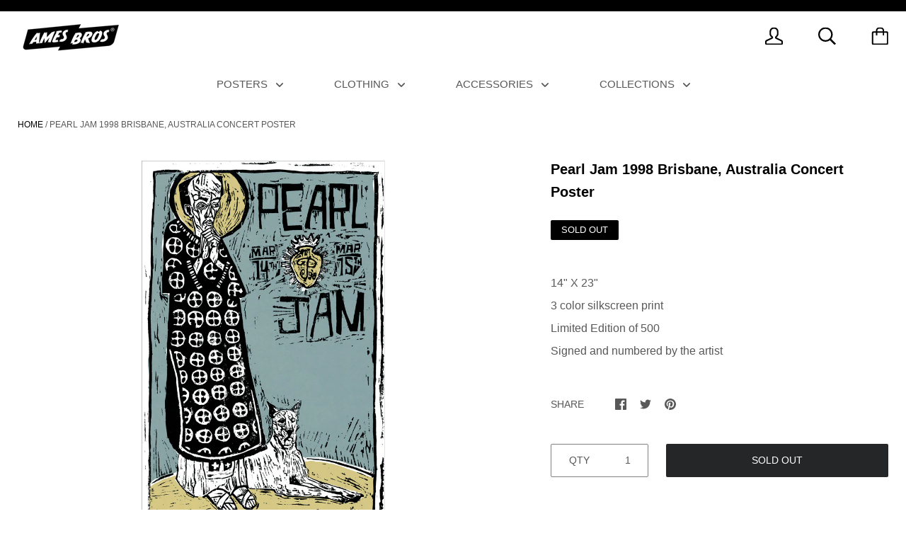

--- FILE ---
content_type: text/javascript
request_url: https://cdn.shopify.com/s/files/1/0270/9167/t/30/assets/clever_adwords_global_tag.js?shop=amesbros.myshopify.com
body_size: -273
content:
$.getScript('https://www.googletagmanager.com/gtag/js?id=AW-962807878', function(){


  window.dataLayer = window.dataLayer || [];
  function gtag(){dataLayer.push(arguments);}
  gtag('js', new Date());

  gtag('config', 'AW-962807878');

});